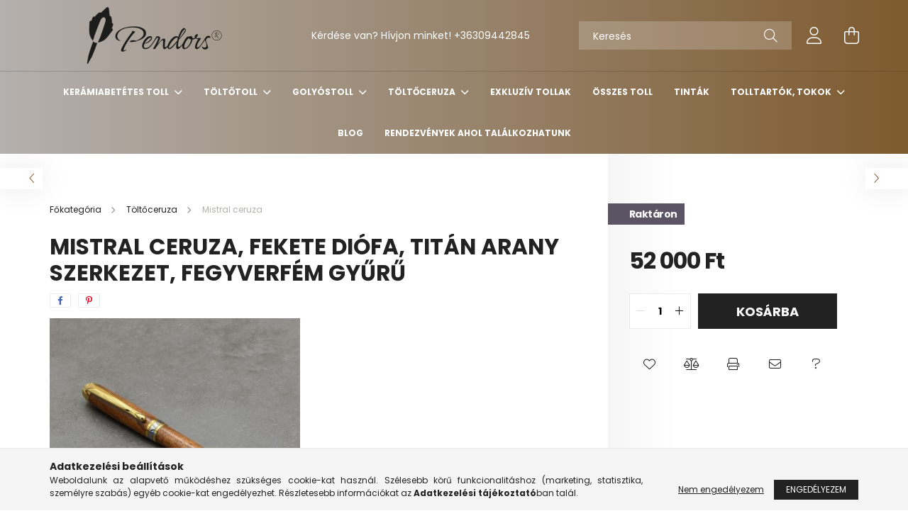

--- FILE ---
content_type: text/html; charset=UTF-8
request_url: https://pendorstoll.hu/Mistral-Ceruza-Fekete-diofa-Titan-arany-szerkezet
body_size: 18777
content:
<!DOCTYPE html>
<html lang="hu">
<head>
    <meta charset="utf-8">
<meta name="description" content="Mistral Ceruza, fekete diófa, titán arany szerkezet, fegyverfém gyűrű, Pethő Sándor Tollkészítő webshopja">
<meta name="robots" content="index, follow">
<meta http-equiv="X-UA-Compatible" content="IE=Edge">
<meta property="og:site_name" content="Pethő Sándor Tollkészítő webshopja" />
<meta property="og:title" content="Mistral Ceruza, fekete diófa, titán arany szerkezet, fegyver">
<meta property="og:description" content="Mistral Ceruza, fekete diófa, titán arany szerkezet, fegyverfém gyűrű, Pethő Sándor Tollkészítő webshopja">
<meta property="og:type" content="product">
<meta property="og:url" content="https://pendorstoll.hu/Mistral-Ceruza-Fekete-diofa-Titan-arany-szerkezet">
<meta property="og:image" content="https://pendorstoll.hu/img/31985/MC4003/MC4003.jpg">
<meta name="google-site-verification" content="7Z7iiE80bplYUOtKdzRCFSqJkvd3cY8onBnkz-tFoyw">
<meta name="theme-color" content="#714B0F">
<meta name="msapplication-TileColor" content="#714B0F">
<meta name="mobile-web-app-capable" content="yes">
<meta name="apple-mobile-web-app-capable" content="yes">
<meta name="MobileOptimized" content="320">
<meta name="HandheldFriendly" content="true">

<title>Mistral Ceruza, fekete diófa, titán arany szerkezet, fegyver</title>


<script>
var service_type="shop";
var shop_url_main="https://pendorstoll.hu";
var actual_lang="hu";
var money_len="0";
var money_thousend=" ";
var money_dec=",";
var shop_id=31985;
var unas_design_url="https:"+"/"+"/"+"pendorstoll.hu"+"/"+"!common_design"+"/"+"base"+"/"+"002100"+"/";
var unas_design_code='002100';
var unas_base_design_code='2100';
var unas_design_ver=4;
var unas_design_subver=4;
var unas_shop_url='https://pendorstoll.hu';
var responsive="yes";
var price_nullcut_disable=1;
var config_plus=new Array();
config_plus['product_tooltip']=1;
config_plus['cart_redirect']=1;
config_plus['money_type']='Ft';
config_plus['money_type_display']='Ft';
var lang_text=new Array();

var UNAS = UNAS || {};
UNAS.shop={"base_url":'https://pendorstoll.hu',"domain":'pendorstoll.hu',"username":'pendors.unas.hu',"id":31985,"lang":'hu',"currency_type":'Ft',"currency_code":'HUF',"currency_rate":'1',"currency_length":0,"base_currency_length":0,"canonical_url":'https://pendorstoll.hu/Mistral-Ceruza-Fekete-diofa-Titan-arany-szerkezet'};
UNAS.design={"code":'002100',"page":'product_details'};
UNAS.api_auth="33d4ee67ceb77434c22f6dfd5dcb4614";
UNAS.customer={"email":'',"id":0,"group_id":0,"without_registration":0};
UNAS.shop["category_id"]="113743";
UNAS.shop["sku"]="MC4003";
UNAS.shop["product_id"]="715398301";
UNAS.shop["only_private_customer_can_purchase"] = false;
 

UNAS.text = {
    "button_overlay_close": `Bezár`,
    "popup_window": `Felugró ablak`,
    "list": `lista`,
    "updating_in_progress": `frissítés folyamatban`,
    "updated": `frissítve`,
    "is_opened": `megnyitva`,
    "is_closed": `bezárva`,
    "deleted": `törölve`,
    "consent_granted": `hozzájárulás megadva`,
    "consent_rejected": `hozzájárulás elutasítva`,
    "field_is_incorrect": `mező hibás`,
    "error_title": `Hiba!`,
    "product_variants": `termék változatok`,
    "product_added_to_cart": `A termék a kosárba került`,
    "product_added_to_cart_with_qty_problem": `A termékből csak [qty_added_to_cart] [qty_unit] került kosárba`,
    "product_removed_from_cart": `A termék törölve a kosárból`,
    "reg_title_name": `Név`,
    "reg_title_company_name": `Cégnév`,
    "number_of_items_in_cart": `Kosárban lévő tételek száma`,
    "cart_is_empty": `A kosár üres`,
    "cart_updated": `A kosár frissült`
};


UNAS.text["delete_from_compare"]= `Törlés összehasonlításból`;
UNAS.text["comparison"]= `Összehasonlítás`;

UNAS.text["delete_from_favourites"]= `Törlés a kedvencek közül`;
UNAS.text["add_to_favourites"]= `Kedvencekhez`;






window.lazySizesConfig=window.lazySizesConfig || {};
window.lazySizesConfig.loadMode=1;
window.lazySizesConfig.loadHidden=false;

window.dataLayer = window.dataLayer || [];
function gtag(){dataLayer.push(arguments)};
gtag('js', new Date());
</script>

<script src="https://pendorstoll.hu/!common_packages/jquery/jquery-3.2.1.js?mod_time=1690980617"></script>
<script src="https://pendorstoll.hu/!common_packages/jquery/plugins/migrate/migrate.js?mod_time=1690980618"></script>
<script src="https://pendorstoll.hu/!common_packages/jquery/plugins/autocomplete/autocomplete.js?mod_time=1751445028"></script>
<script src="https://pendorstoll.hu/!common_packages/jquery/plugins/tools/overlay/overlay.js?mod_time=1759904162"></script>
<script src="https://pendorstoll.hu/!common_packages/jquery/plugins/tools/toolbox/toolbox.expose.js?mod_time=1725517055"></script>
<script src="https://pendorstoll.hu/!common_packages/jquery/plugins/lazysizes/lazysizes.min.js?mod_time=1690980618"></script>
<script src="https://pendorstoll.hu/!common_packages/jquery/plugins/lazysizes/plugins/bgset/ls.bgset.min.js?mod_time=1753261540"></script>
<script src="https://pendorstoll.hu/!common_packages/jquery/own/shop_common/exploded/common.js?mod_time=1764831094"></script>
<script src="https://pendorstoll.hu/!common_packages/jquery/own/shop_common/exploded/common_overlay.js?mod_time=1759904162"></script>
<script src="https://pendorstoll.hu/!common_packages/jquery/own/shop_common/exploded/common_shop_popup.js?mod_time=1759904162"></script>
<script src="https://pendorstoll.hu/!common_packages/jquery/own/shop_common/exploded/page_product_details.js?mod_time=1751445028"></script>
<script src="https://pendorstoll.hu/!common_packages/jquery/own/shop_common/exploded/function_favourites.js?mod_time=1725525526"></script>
<script src="https://pendorstoll.hu/!common_packages/jquery/own/shop_common/exploded/function_compare.js?mod_time=1751445028"></script>
<script src="https://pendorstoll.hu/!common_packages/jquery/own/shop_common/exploded/function_recommend.js?mod_time=1751445028"></script>
<script src="https://pendorstoll.hu/!common_packages/jquery/own/shop_common/exploded/function_product_print.js?mod_time=1725525526"></script>
<script src="https://pendorstoll.hu/!common_packages/jquery/plugins/hoverintent/hoverintent.js?mod_time=1690980618"></script>
<script src="https://pendorstoll.hu/!common_packages/jquery/own/shop_tooltip/shop_tooltip.js?mod_time=1759904162"></script>
<script src="https://pendorstoll.hu/!common_packages/jquery/plugins/responsive_menu/responsive_menu-unas.js?mod_time=1690980618"></script>
<script src="https://pendorstoll.hu/!common_design/base/002100/main.js?mod_time=1759904162"></script>
<script src="https://pendorstoll.hu/!common_packages/jquery/plugins/flickity/v3/flickity.pkgd.min.js?mod_time=1759904162"></script>
<script src="https://pendorstoll.hu/!common_packages/jquery/plugins/toastr/toastr.min.js?mod_time=1690980618"></script>
<script src="https://pendorstoll.hu/!common_packages/jquery/plugins/tippy/popper-2.4.4.min.js?mod_time=1690980618"></script>
<script src="https://pendorstoll.hu/!common_packages/jquery/plugins/tippy/tippy-bundle.umd.min.js?mod_time=1690980618"></script>
<script src="https://pendorstoll.hu/!common_packages/jquery/plugins/photoswipe/photoswipe.min.js?mod_time=1690980618"></script>
<script src="https://pendorstoll.hu/!common_packages/jquery/plugins/photoswipe/photoswipe-ui-default.min.js?mod_time=1690980618"></script>

<link href="https://pendorstoll.hu/temp/shop_31985_bcc64df66f85b61fde164dc783005aa6.css?mod_time=1768504886" rel="stylesheet" type="text/css">

<link href="https://pendorstoll.hu/Mistral-Ceruza-Fekete-diofa-Titan-arany-szerkezet" rel="canonical">
<link rel="apple-touch-icon" href="https://pendorstoll.hu/shop_ordered/31985/pic/72.png" sizes="72x72">
<link rel="apple-touch-icon" href="https://pendorstoll.hu/shop_ordered/31985/pic/114.png" sizes="114x114">
<link rel="apple-touch-icon" href="https://pendorstoll.hu/shop_ordered/31985/pic/152.png" sizes="152x152">
<link rel="apple-touch-icon" href="https://pendorstoll.hu/shop_ordered/31985/pic/167.png" sizes="167x167">
<link rel="apple-touch-icon" href="https://pendorstoll.hu/shop_ordered/31985/pic/180.png" sizes="180x180">
<link id="favicon-16x16" rel="icon" type="image/png" href="https://pendorstoll.hu/shop_ordered/31985/pic/16.png" sizes="16x16">
<link id="favicon-32x32" rel="icon" type="image/png" href="https://pendorstoll.hu/shop_ordered/31985/pic/32.png" sizes="32x32">
<link id="favicon-96x96" rel="icon" type="image/png" href="https://pendorstoll.hu/shop_ordered/31985/pic/96.png" sizes="96x96">
<link id="favicon-192x192" rel="icon" type="image/png" href="https://pendorstoll.hu/shop_ordered/31985/pic/192.png" sizes="192x192">
<link href="https://pendorstoll.hu/shop_ordered/31985/design_pic/favicon.ico" rel="shortcut icon">
<script>
        var google_consent=1;
    
        gtag('consent', 'default', {
           'ad_storage': 'denied',
           'ad_user_data': 'denied',
           'ad_personalization': 'denied',
           'analytics_storage': 'denied',
           'functionality_storage': 'denied',
           'personalization_storage': 'denied',
           'security_storage': 'granted'
        });

    
        gtag('consent', 'update', {
           'ad_storage': 'denied',
           'ad_user_data': 'denied',
           'ad_personalization': 'denied',
           'analytics_storage': 'denied',
           'functionality_storage': 'denied',
           'personalization_storage': 'denied',
           'security_storage': 'granted'
        });

        </script>
    <script async src="https://www.googletagmanager.com/gtag/js?id=G-LZT4BM1J9M"></script>    <script>
    gtag('config', 'G-LZT4BM1J9M');

        </script>
        <script>
    var google_analytics=1;

                gtag('event', 'view_item', {
              "currency": "HUF",
              "value": '52000',
              "items": [
                  {
                      "item_id": "MC4003",
                      "item_name": "Mistral Ceruza, fekete diófa, titán arany szerkezet, fegyverfém gyűrű",
                      "item_category": "Töltőceruza/Mistral ceruza",
                      "price": '52000'
                  }
              ],
              'non_interaction': true
            });
               </script>
       <script>
        var google_ads=1;

                gtag('event','remarketing', {
            'ecomm_pagetype': 'product',
            'ecomm_prodid': ["MC4003"],
            'ecomm_totalvalue': 52000        });
            </script>
    	<script>
	/* <![CDATA[ */
	$(document).ready(function() {
       $(document).bind("contextmenu",function(e) {
            return false;
       });
	});
	/* ]]> */
	</script>
		<script>
	/* <![CDATA[ */
	var omitformtags=["input", "textarea", "select"];
	omitformtags=omitformtags.join("|");
		
	function disableselect(e) {
		if (omitformtags.indexOf(e.target.tagName.toLowerCase())==-1) return false;
		if (omitformtags.indexOf(e.target.tagName.toLowerCase())==2) return false;
	}
		
	function reEnable() {
		return true;
	}
		
	if (typeof document.onselectstart!="undefined") {
		document.onselectstart=new Function ("return false");
	} else {
		document.onmousedown=disableselect;
		document.onmouseup=reEnable;
	}
	/* ]]> */
	</script>
	
    <script>
    var facebook_pixel=1;
    /* <![CDATA[ */
        !function(f,b,e,v,n,t,s){if(f.fbq)return;n=f.fbq=function(){n.callMethod?
            n.callMethod.apply(n,arguments):n.queue.push(arguments)};if(!f._fbq)f._fbq=n;
            n.push=n;n.loaded=!0;n.version='2.0';n.queue=[];t=b.createElement(e);t.async=!0;
            t.src=v;s=b.getElementsByTagName(e)[0];s.parentNode.insertBefore(t,s)}(window,
                document,'script','//connect.facebook.net/en_US/fbevents.js');

        fbq('init', '683979746963737');
                fbq('track', 'PageView', {}, {eventID:'PageView.aWnu-O3UEz--z-Fj6CbUVQAAeCc'});
        
        fbq('track', 'ViewContent', {
            content_name: 'Mistral Ceruza, fekete diófa, titán arany szerkezet, fegyverfém gyűrű',
            content_category: 'Töltőceruza > Mistral ceruza',
            content_ids: ['MC4003'],
            contents: [{'id': 'MC4003', 'quantity': '1'}],
            content_type: 'product',
            value: 52000,
            currency: 'HUF'
        }, {eventID:'ViewContent.aWnu-O3UEz--z-Fj6CbUVQAAeCc'});

        
        $(document).ready(function() {
            $(document).on("addToCart", function(event, product_array){
                facebook_event('AddToCart',{
					content_name: product_array.name,
					content_category: product_array.category,
					content_ids: [product_array.sku],
					contents: [{'id': product_array.sku, 'quantity': product_array.qty}],
					content_type: 'product',
					value: product_array.price,
					currency: 'HUF'
				}, {eventID:'AddToCart.' + product_array.event_id});
            });

            $(document).on("addToFavourites", function(event, product_array){
                facebook_event('AddToWishlist', {
                    content_ids: [product_array.sku],
                    content_type: 'product'
                }, {eventID:'AddToFavourites.' + product_array.event_id});
            });
        });

    /* ]]> */
    </script>


<script id="barat_hud_sr_script">var hst = document.createElement("script");hst.src = "//admin.fogyasztobarat.hu/h-api.js";hst.type = "text/javascript";hst.setAttribute("data-id", "JXDIVR48");hst.setAttribute("id", "fbarat");var hs = document.getElementById("barat_hud_sr_script");hs.parentNode.insertBefore(hst, hs);</script>



    <meta content="width=device-width, initial-scale=1.0" name="viewport" />
    <link rel="preconnect" href="https://fonts.gstatic.com">
    <link rel="preload" href="https://fonts.googleapis.com/css2?family=Poppins:wght@400;700&display=swap" as="style" />
    <link rel="stylesheet" href="https://fonts.googleapis.com/css2?family=Poppins:wght@400;700&display=swap" media="print" onload="this.media='all'">
    <noscript>
        <link rel="stylesheet" href="https://fonts.googleapis.com/css2?family=Poppins:wght@400;700&display=swap" />
    </noscript>
    
    
    
    
    

    
    
    
            
        
        
        
        
        
    
    
</head>




<body class='design_ver4 design_subver1 design_subver2 design_subver3 design_subver4' id="ud_shop_artdet">
<div id="image_to_cart" style="display:none; position:absolute; z-index:100000;"></div>
<div class="overlay_common overlay_warning" id="overlay_cart_add"></div>
<script>$(document).ready(function(){ overlay_init("cart_add",{"onBeforeLoad":false}); });</script>
<div id="overlay_login_outer"></div>	
	<script>
	$(document).ready(function(){
	    var login_redir_init="";

		$("#overlay_login_outer").overlay({
			onBeforeLoad: function() {
                var login_redir_temp=login_redir_init;
                if (login_redir_act!="") {
                    login_redir_temp=login_redir_act;
                    login_redir_act="";
                }

									$.ajax({
						type: "GET",
						async: true,
						url: "https://pendorstoll.hu/shop_ajax/ajax_popup_login.php",
						data: {
							shop_id:"31985",
							lang_master:"hu",
                            login_redir:login_redir_temp,
							explicit:"ok",
							get_ajax:"1"
						},
						success: function(data){
							$("#overlay_login_outer").html(data);
							if (unas_design_ver >= 5) $("#overlay_login_outer").modal('show');
							$('#overlay_login1 input[name=shop_pass_login]').keypress(function(e) {
								var code = e.keyCode ? e.keyCode : e.which;
								if(code.toString() == 13) {		
									document.form_login_overlay.submit();		
								}	
							});	
						}
					});
								},
			top: 50,
			mask: {
	color: "#000000",
	loadSpeed: 200,
	maskId: "exposeMaskOverlay",
	opacity: 0.7
},
			closeOnClick: (config_plus['overlay_close_on_click_forced'] === 1),
			onClose: function(event, overlayIndex) {
				$("#login_redir").val("");
			},
			load: false
		});
		
			});
	function overlay_login() {
		$(document).ready(function(){
			$("#overlay_login_outer").overlay().load();
		});
	}
	function overlay_login_remind() {
        if (unas_design_ver >= 5) {
            $("#overlay_remind").overlay().load();
        } else {
            $(document).ready(function () {
                $("#overlay_login_outer").overlay().close();
                setTimeout('$("#overlay_remind").overlay().load();', 250);
            });
        }
	}

    var login_redir_act="";
    function overlay_login_redir(redir) {
        login_redir_act=redir;
        $("#overlay_login_outer").overlay().load();
    }
	</script>  
	<div class="overlay_common overlay_info" id="overlay_remind"></div>
<script>$(document).ready(function(){ overlay_init("remind",[]); });</script>

	<script>
    	function overlay_login_error_remind() {
		$(document).ready(function(){
			load_login=0;
			$("#overlay_error").overlay().close();
			setTimeout('$("#overlay_remind").overlay().load();', 250);	
		});
	}
	</script>  
	<div class="overlay_common overlay_info" id="overlay_newsletter"></div>
<script>$(document).ready(function(){ overlay_init("newsletter",[]); });</script>

<script>
function overlay_newsletter() {
    $(document).ready(function(){
        $("#overlay_newsletter").overlay().load();
    });
}
</script>
<div class="overlay_common overlay_error" id="overlay_script"></div>
<script>$(document).ready(function(){ overlay_init("script",[]); });</script>
    <script>
    $(document).ready(function() {
        $.ajax({
            type: "GET",
            url: "https://pendorstoll.hu/shop_ajax/ajax_stat.php",
            data: {master_shop_id:"31985",get_ajax:"1"}
        });
    });
    </script>
    

<div id="container" class="no-slideshow  page_shop_artdet_MC4003 filter-not-exists">
            <header class="header position-relative">
            
            <div class="header-inner">
                <div class="header-container container">
                    <div class="row gutters-5 flex-nowrap justify-content-center align-items-center">
                            <div id="header_logo_img" class="js-element logo col-auto flex-shrink-1 order-2 order-xl-1" data-element-name="header_logo">
        <div class="header_logo-img-container">
            <div class="header_logo-img-wrapper">
                                                            <a href="https://pendorstoll.hu/">                        <picture>
                                                                                    <img                                  width="300" height="80"
                                                                  src="https://pendorstoll.hu/!common_design/custom/pendors.unas.hu/element/layout_hu_header_logo-300x80_1_default.png?time=1696437497"
                                 srcset="https://pendorstoll.hu/!common_design/custom/pendors.unas.hu/element/layout_hu_header_logo-300x80_1_default.png?time=1696437497 1x, https://pendorstoll.hu/!common_design/custom/pendors.unas.hu/element/layout_hu_header_logo-300x80_1_default_retina.png?time=1696437497 2x"
                                 alt="Pethő Sándor Tollkészítő webshopja"/>
                        </picture>
                        </a>                                                </div>
        </div>
    </div>


                        <div class="header__left col-auto col-xl order-1 order-xl-2">
                            <div class="d-flex align-items-center justify-content-center">
                                <button type="button" class="hamburger__btn js-hamburger-btn dropdown--btn d-xl-none" id="hamburger__btn" aria-label="hamburger button" data-btn-for=".hamburger__dropdown">
                                    <span class="hamburger__btn-icon icon--hamburger"></span>
                                </button>
                                    <div class="js-element header_text_section_2 d-none d-xl-block" data-element-name="header_text_section_2">
        <div class="element__content ">
                            <div class="element__html slide-1"><p>Kérdése van? Hívjon minket! <a href='tel:+36309442845'>+36309442845</a></p></div>
                    </div>
    </div>

                            </div>
                        </div>

                        <div class="header__right col col-xl-auto order-3 py-3 py-lg-5">
                            <div class="d-flex align-items-center justify-content-end">
                                
                                
                                <div class="search-open-btn d-block d-lg-none icon--search text-center" onclick="toggleSearch();"></div>
                                <div class="search__container">
                                    <div class="search-box position-relative ml-auto container px-0 browser-is-chrome" id="box_search_content">
    <form name="form_include_search" id="form_include_search" action="https://pendorstoll.hu/shop_search.php" method="get">
        <div class="box-search-group mb-0">
            <input data-stay-visible-breakpoint="992" name="search" id="box_search_input" value=""
                   aria-label="Keresés" pattern=".{3,100}" title="Hosszabb kereső kifejezést írjon be!" placeholder="Keresés"
                   type="text" maxlength="100" class="ac_input form-control js-search-input" autocomplete="off" required            >
            <div class="search-box__search-btn-outer input-group-append" title="Keresés">
                <button class="search-btn" aria-label="Keresés">
                    <span class="search-btn-icon icon--search"></span>
                </button>
            </div>
            <div class="search__loading">
                <div class="loading-spinner--small"></div>
            </div>
        </div>
        <div class="search-box__mask"></div>
    </form>
    <div class="ac_results"></div>
</div>
<script>
    $(document).ready(function(){
        $(document).on('smartSearchInputLoseFocus', function(){
            if ($('.js-search-smart-autocomplete').length>0) {
                setTimeout(function(){
                    let height = $(window).height() - ($('.js-search-smart-autocomplete').offset().top - $(window).scrollTop()) - 20;
                    $('.search-smart-autocomplete').css('max-height', height + 'px');
                }, 300);
            }
        });
    });
</script>



                                </div>
                                <div class="profil__container">
                                                <div class="profile">
            <button type="button" class="profile__btn js-profile-btn dropdown--btn" id="profile__btn" data-orders="https://pendorstoll.hu/shop_order_track.php" aria-label="profile button" data-btn-for=".profile__dropdown">
                <span class="profile__btn-icon icon--head"></span>
            </button>
        </div>
    
                                </div>
                                <div class="cart-box__container pr-3 pr-xl-0">
                                    <button class="cart-box__btn dropdown--btn" aria-label="cart button" type="button" data-btn-for=".cart-box__dropdown">
                                        <span class="cart-box__btn-icon icon--cart">
                                                <span id='box_cart_content' class='cart-box'>            </span>
                                        </span>
                                    </button>
                                </div>
                            </div>
                        </div>
                    </div>
                </div>
            </div>
                            <div class="header-menus d-none d-xl-block">
                    <div class="container text-center position-relative">
                        <ul class="main-menus d-none d-lg-flex justify-content-center text-left js-main-menus-content cat-menus level-0 plus-menus level-0" data-level="0">
                                <li class='cat-menu  has-child js-cat-menu-538583' data-id="538583">

        <span class="cat-menu__name font-weight-bold">
                            <a class='cat-menu__link font-weight-bold' href='#' >
                            Kerámiabetétes toll            </a>
        </span>

        			    <div class="cat-menu__sublist js-sublist level-1 ">
        <div class="sublist-inner js-sublist-inner ps__child--consume">
            <div class="cat-menu__sublist-inner d-flex">
                <div class="flex-grow-1">
                    <ul class="cat-menus level-1 row" data-level="cat-level-1">
                                                    <li class="col-2 mb-5 cat-menu js-cat-menu-998252" data-id="998252">
                                <span class="cat-menu__name text-uppercase font-weight-bold" >
                                    <a class="cat-menu__link" href="https://pendorstoll.hu/Cyklon-keramiabetetes-toll" >
                                    Cyklon kerámiabetétes toll
                                                                            </a>
                                </span>
                                                            </li>
                                                    <li class="col-2 mb-5 cat-menu js-cat-menu-555856" data-id="555856">
                                <span class="cat-menu__name text-uppercase font-weight-bold" >
                                    <a class="cat-menu__link" href="https://pendorstoll.hu/Mistral-keramiabetetes-toll" >
                                    Mistral kerámiabetétes toll
                                                                            </a>
                                </span>
                                                            </li>
                                                    <li class="col-2 mb-5 cat-menu js-cat-menu-346561" data-id="346561">
                                <span class="cat-menu__name text-uppercase font-weight-bold" >
                                    <a class="cat-menu__link" href="https://pendorstoll.hu/Leveche-keramiabetetes-toll" >
                                    Leveche kerámiabetétes toll
                                                                            </a>
                                </span>
                                                            </li>
                                                    <li class="col-2 mb-5 cat-menu js-cat-menu-450951" data-id="450951">
                                <span class="cat-menu__name text-uppercase font-weight-bold" >
                                    <a class="cat-menu__link" href="https://pendorstoll.hu/spl/450951/Oxford-keramiabetetes-toll" >
                                    Oxford kerámiabetétes toll
                                                                            </a>
                                </span>
                                                            </li>
                                            </ul>
                </div>
                            </div>
        </div>
    </div>


            </li>
    <li class='cat-menu  has-child js-cat-menu-821018' data-id="821018">

        <span class="cat-menu__name font-weight-bold">
                            <a class='cat-menu__link font-weight-bold' href='#' >
                            Töltőtoll            </a>
        </span>

        			    <div class="cat-menu__sublist js-sublist level-1 ">
        <div class="sublist-inner js-sublist-inner ps__child--consume">
            <div class="cat-menu__sublist-inner d-flex">
                <div class="flex-grow-1">
                    <ul class="cat-menus level-1 row" data-level="cat-level-1">
                                                    <li class="col-2 mb-5 cat-menu js-cat-menu-721821" data-id="721821">
                                <span class="cat-menu__name text-uppercase font-weight-bold" >
                                    <a class="cat-menu__link" href="https://pendorstoll.hu/spl/721821/Cyklon-toltotoll" >
                                    Cyklon töltőtoll
                                                                            </a>
                                </span>
                                                            </li>
                                                    <li class="col-2 mb-5 cat-menu js-cat-menu-626986" data-id="626986">
                                <span class="cat-menu__name text-uppercase font-weight-bold" >
                                    <a class="cat-menu__link" href="https://pendorstoll.hu/Leveche-toltotoll" >
                                    Leveche töltőtoll
                                                                            </a>
                                </span>
                                                            </li>
                                                    <li class="col-2 mb-5 cat-menu js-cat-menu-187254" data-id="187254">
                                <span class="cat-menu__name text-uppercase font-weight-bold" >
                                    <a class="cat-menu__link" href="https://pendorstoll.hu/Mistral-toltotoll" >
                                    Mistral töltőtoll
                                                                            </a>
                                </span>
                                                            </li>
                                                    <li class="col-2 mb-5 cat-menu js-cat-menu-685355" data-id="685355">
                                <span class="cat-menu__name text-uppercase font-weight-bold" >
                                    <a class="cat-menu__link" href="https://pendorstoll.hu/P52-toltotoll" >
                                    P52 töltőtoll
                                                                            </a>
                                </span>
                                                            </li>
                                            </ul>
                </div>
                            </div>
        </div>
    </div>


            </li>
    <li class='cat-menu  has-child js-cat-menu-745042' data-id="745042">

        <span class="cat-menu__name font-weight-bold">
                            <a class='cat-menu__link font-weight-bold' href='#' >
                            Golyóstoll            </a>
        </span>

        			    <div class="cat-menu__sublist js-sublist level-1 ">
        <div class="sublist-inner js-sublist-inner ps__child--consume">
            <div class="cat-menu__sublist-inner d-flex">
                <div class="flex-grow-1">
                    <ul class="cat-menus level-1 row" data-level="cat-level-1">
                                                    <li class="col-2 mb-5 cat-menu js-cat-menu-562071" data-id="562071">
                                <span class="cat-menu__name text-uppercase font-weight-bold" >
                                    <a class="cat-menu__link" href="https://pendorstoll.hu/Mistral-golyostoll" >
                                    Mistral golyóstoll
                                                                            </a>
                                </span>
                                                            </li>
                                                    <li class="col-2 mb-5 cat-menu js-cat-menu-579071" data-id="579071">
                                <span class="cat-menu__name text-uppercase font-weight-bold" >
                                    <a class="cat-menu__link" href="https://pendorstoll.hu/Sirocco-golyostoll" >
                                    Sirocco golyóstoll
                                                                            </a>
                                </span>
                                                            </li>
                                                    <li class="col-2 mb-5 cat-menu js-cat-menu-902476" data-id="902476">
                                <span class="cat-menu__name text-uppercase font-weight-bold" >
                                    <a class="cat-menu__link" href="https://pendorstoll.hu/Zephyr-golyostoll" >
                                    Zephyr golyóstoll
                                                                            </a>
                                </span>
                                                            </li>
                                                    <li class="col-2 mb-5 cat-menu js-cat-menu-748488" data-id="748488">
                                <span class="cat-menu__name text-uppercase font-weight-bold" >
                                    <a class="cat-menu__link" href="https://pendorstoll.hu/Gatsby-golyostoll" >
                                    Gatsby golyóstoll
                                                                            </a>
                                </span>
                                                            </li>
                                                    <li class="col-2 mb-5 cat-menu js-cat-menu-264440" data-id="264440">
                                <span class="cat-menu__name text-uppercase font-weight-bold" >
                                    <a class="cat-menu__link" href="https://pendorstoll.hu/Bigben" >
                                    Bigben golyóstoll
                                                                            </a>
                                </span>
                                                            </li>
                                            </ul>
                </div>
                            </div>
        </div>
    </div>


            </li>
    <li class='cat-menu  has-child js-cat-menu-916743' data-id="916743">

        <span class="cat-menu__name font-weight-bold">
                            <a class='cat-menu__link font-weight-bold' href='#' >
                            Töltőceruza            </a>
        </span>

        			    <div class="cat-menu__sublist js-sublist level-1 ">
        <div class="sublist-inner js-sublist-inner ps__child--consume">
            <div class="cat-menu__sublist-inner d-flex">
                <div class="flex-grow-1">
                    <ul class="cat-menus level-1 row" data-level="cat-level-1">
                                                    <li class="col-2 mb-5 cat-menu js-cat-menu-113743" data-id="113743">
                                <span class="cat-menu__name text-uppercase font-weight-bold" >
                                    <a class="cat-menu__link" href="https://pendorstoll.hu/Mistral-ceruza" >
                                    Mistral ceruza
                                                                            </a>
                                </span>
                                                            </li>
                                            </ul>
                </div>
                            </div>
        </div>
    </div>


            </li>
    <li class='cat-menu  js-cat-menu-486388' data-id="486388">

        <span class="cat-menu__name font-weight-bold">
                            <a class='cat-menu__link font-weight-bold' href='https://pendorstoll.hu/Kulonlegessegek' >
                            Exkluzív tollak            </a>
        </span>

            </li>
    <li class='cat-menu  js-cat-menu-718816' data-id="718816">

        <span class="cat-menu__name font-weight-bold">
                            <a class='cat-menu__link font-weight-bold' href='https://pendorstoll.hu/Osszes-toll' >
                            Összes toll            </a>
        </span>

            </li>
    <li class='cat-menu  js-cat-menu-598365' data-id="598365">

        <span class="cat-menu__name font-weight-bold">
                            <a class='cat-menu__link font-weight-bold' href='https://pendorstoll.hu/Tintak' >
                            Tinták            </a>
        </span>

            </li>
    <li class='cat-menu  has-child js-cat-menu-499990' data-id="499990">

        <span class="cat-menu__name font-weight-bold">
                            <a class='cat-menu__link font-weight-bold' href='#' >
                            Tolltartók, tokok            </a>
        </span>

        			    <div class="cat-menu__sublist js-sublist level-1 ">
        <div class="sublist-inner js-sublist-inner ps__child--consume">
            <div class="cat-menu__sublist-inner d-flex">
                <div class="flex-grow-1">
                    <ul class="cat-menus level-1 row" data-level="cat-level-1">
                                                    <li class="col-2 mb-5 cat-menu js-cat-menu-378508" data-id="378508">
                                <span class="cat-menu__name text-uppercase font-weight-bold" >
                                    <a class="cat-menu__link" href="https://pendorstoll.hu/Asztali-tolltartok" >
                                    Asztali tolltartók
                                                                            </a>
                                </span>
                                                            </li>
                                                    <li class="col-2 mb-5 cat-menu js-cat-menu-657346" data-id="657346">
                                <span class="cat-menu__name text-uppercase font-weight-bold" >
                                    <a class="cat-menu__link" href="https://pendorstoll.hu/Bortokok" >
                                    Bőrtokok
                                                                            </a>
                                </span>
                                                            </li>
                                                    <li class="col-2 mb-5 cat-menu js-cat-menu-285531" data-id="285531">
                                <span class="cat-menu__name text-uppercase font-weight-bold" >
                                    <a class="cat-menu__link" href="https://pendorstoll.hu/Cipzaras-tolltartok" >
                                    Cipzáras tolltartók
                                                                            </a>
                                </span>
                                                            </li>
                                            </ul>
                </div>
                            </div>
        </div>
    </div>


            </li>

<script>
    $(document).ready(function () {
                    $('.cat-menu.has-child > .cat-menu__name').click(function () {
                let thisCatMenu = $(this).parent();
                let thisMainMenusContent = $('.js-main-menus-content');
                let thisCatMenuList = thisCatMenu.closest('[data-level]');
                let thisCatLevel = thisCatMenuList.data('level');

                if (thisCatLevel === "0") {
                    /*remove is-opened class form the rest menus (cat+plus)*/
                    thisMainMenusContent.find('.is-opened').not(thisCatMenu).removeClass('is-opened');
                } else {
                    /*remove is-opened class form the siblings cat menus */
                    thisCatMenuList.find('.is-opened').not(thisCatMenu).removeClass('is-opened');
                }

                if (thisCatMenu.hasClass('is-opened')) {
                    thisCatMenu.removeClass('is-opened');
                    $('html').removeClass('cat-level-' +thisCatLevel +'-is-opened');
                } else {
                    thisCatMenu.addClass('is-opened');
                    $('html').addClass('cat-level-' +thisCatLevel +'-is-opened').removeClass('menu-level-0-is-opened');
                }
            });
            });
</script>

                            			<li class="plus-menu" data-id="930300">
			<span class="plus-menu__name font-weight-bold">
									<a class="plus-menu__link" href="https://pendorstoll.hu/blog" >
									Blog
				</a>
			</span>
					</li>
			<li class="plus-menu" data-id="626393">
			<span class="plus-menu__name font-weight-bold">
									<a class="plus-menu__link" href="https://pendorstoll.hu/rendezvenyek" >
									Rendezvények ahol találkozhatunk
				</a>
			</span>
					</li>
		<script>
		$(document).ready(function () {
							$('.plus-menu.has-child > .plus-menu__name').click(function () {
					var thisPlusMenu = $(this).parent();
					var thisMainMenusContent = $('.js-main-menus-content');
					var thisPlusMenuList = thisPlusMenu.closest('[data-level]');
					var thisMenuLevel = thisPlusMenuList.data('level');

					if (thisMenuLevel === "0") {
						/*remove is-opened class form the rest menus (cat+plus)*/
						thisMainMenusContent.find('.has-child.is-opened').not(thisPlusMenu).removeClass('is-opened');
					} else {
						/*remove is-opened class form the siblings plus menus */
						thisPlusMenuList.find('.has-child.is-opened').not(thisPlusMenu).removeClass('is-opened');
					}

					if (thisPlusMenu.hasClass('is-opened')) {
						thisPlusMenu.removeClass('is-opened');
						$('html').removeClass('menu-level-' + thisMenuLevel +'-is-opened');
					} else {
						thisPlusMenu.addClass('is-opened');
						$('html').addClass('menu-level-' + thisMenuLevel +'-is-opened').removeClass('cat-level-0-is-opened');
					}
				});
					});
	</script>


                        </ul>
                    </div>
                </div>
                    </header>
    
            <main class="main">
            <div class="main__content">
                                
                <div class="page_content_outer">
                    
<link rel="stylesheet" type="text/css" href="https://pendorstoll.hu/!common_packages/jquery/plugins/photoswipe/css/default-skin.min.css">
<link rel="stylesheet" type="text/css" href="https://pendorstoll.hu/!common_packages/jquery/plugins/photoswipe/css/photoswipe.min.css">


<script>
    var $clickElementToInitPs = '.js-init-ps';

    var initPhotoSwipeFromDOM = function() {
        var $pswp = $('.pswp')[0];
        var $psDatas = $('.photoSwipeDatas');

        $psDatas.each( function() {
            var $pics = $(this),
                getItems = function() {
                    var items = [];
                    $pics.find('a').each(function() {
                        var $this = $(this),
                            $href   = $this.attr('href'),
                            $size   = $this.data('size').split('x'),
                            $width  = $size[0],
                            $height = $size[1],
                            item = {
                                src : $href,
                                w   : $width,
                                h   : $height
                            };
                        items.push(item);
                    });
                    return items;
                };

            var items = getItems();

            $($clickElementToInitPs).on('click', function (event) {
                var $this = $(this);
                event.preventDefault();

                var $index = parseInt($this.attr('data-loop-index'));
                var options = {
                    index: $index,
                    history: false,
                    bgOpacity: 0.5,
                    shareEl: false,
                    showHideOpacity: true,
                    getThumbBoundsFn: function (index) {
                        /** azon képeről nagyítson a photoswipe, melyek láthatók
                        **/
                        var thumbnails = $($clickElementToInitPs).map(function() {
                            var $this = $(this);
                            if ($this.is(":visible")) {
                                return this;
                            }
                        }).get();
                        var thumbnail = thumbnails[index];
                        var pageYScroll = window.pageYOffset || document.documentElement.scrollTop;
                        var zoomedImgHeight = items[index].h;
                        var zoomedImgWidth = items[index].w;
                        var zoomedImgRatio = zoomedImgHeight / zoomedImgWidth;
                        var rect = thumbnail.getBoundingClientRect();
                        var zoomableImgHeight = rect.height;
                        var zoomableImgWidth = rect.width;
                        var zoomableImgRatio = (zoomableImgHeight / zoomableImgWidth);
                        var offsetY = 0;
                        var offsetX = 0;
                        var returnWidth = zoomableImgWidth;

                        if (zoomedImgRatio < 1) { /* a nagyított kép fekvő */
                            if (zoomedImgWidth < zoomableImgWidth) { /*A nagyított kép keskenyebb */
                                offsetX = (zoomableImgWidth - zoomedImgWidth) / 2;
                                offsetY = (Math.abs(zoomableImgHeight - zoomedImgHeight)) / 2;
                                returnWidth = zoomedImgWidth;
                            } else { /*A nagyított kép szélesebb */
                                offsetY = (zoomableImgHeight - (zoomableImgWidth * zoomedImgRatio)) / 2;
                            }

                        } else if (zoomedImgRatio > 1) { /* a nagyított kép álló */
                            if (zoomedImgHeight < zoomableImgHeight) { /*A nagyított kép alacsonyabb */
                                offsetX = (zoomableImgWidth - zoomedImgWidth) / 2;
                                offsetY = (zoomableImgHeight - zoomedImgHeight) / 2;
                                returnWidth = zoomedImgWidth;
                            } else { /*A nagyított kép magasabb */
                                offsetX = (zoomableImgWidth - (zoomableImgHeight / zoomedImgRatio)) / 2;
                                if (zoomedImgRatio > zoomableImgRatio) returnWidth = zoomableImgHeight / zoomedImgRatio;
                            }
                        } else { /*A nagyított kép négyzetes */
                            if (zoomedImgWidth < zoomableImgWidth) { /*A nagyított kép keskenyebb */
                                offsetX = (zoomableImgWidth - zoomedImgWidth) / 2;
                                offsetY = (Math.abs(zoomableImgHeight - zoomedImgHeight)) / 2;
                                returnWidth = zoomedImgWidth;
                            } else { /*A nagyított kép szélesebb */
                                offsetY = (zoomableImgHeight - zoomableImgWidth) / 2;
                            }
                        }

                        return {x: rect.left + offsetX, y: rect.top + pageYScroll + offsetY, w: returnWidth};
                    },
                    getDoubleTapZoom: function (isMouseClick, item) {
                        if (isMouseClick) {
                            return 1;
                        } else {
                            return item.initialZoomLevel < 0.7 ? 1 : 1.5;
                        }
                    }
                };

                var photoSwipe = new PhotoSwipe($pswp, PhotoSwipeUI_Default, items, options);
                photoSwipe.init();
            });
        });
    };
</script>


<div id='page_artdet_content' class='artdet artdet--type-1 position-relative'>

            <div class="fixed-cart bg-white js-fixed-cart" id="artdet__fixed-cart">
            <div class="container">
                <div class="row gutters-5 gutters-md-10 align-items-center py-3">
                    <div class="col-auto">
                        <img class="navbar__fixed-cart-img lazyload" width="50" height="50" src="https://pendorstoll.hu/main_pic/space.gif" data-src="https://pendorstoll.hu/img/31985/MC4003/50x50,r/MC4003.jpg?time=1724007266" data-srcset="https://pendorstoll.hu/img/31985/MC4003/100x100,r/MC4003.jpg?time=1724007266 2x" alt="Mistral Ceruza, fekete diófa, titán arany szerkezet, fegyverfém gyűrű" />
                    </div>
                    <div class="col">
                        <div class="d-flex flex-column flex-md-row align-items-md-center">
                            <div class="fixed-cart__name line-clamp--2-12 font-weight-bold">  Mistral Ceruza, fekete diófa, titán arany szerkezet, fegyverfém gyűrű
</div>
                                                            <div class="fixed-cart__price with-rrp ml-md-auto ">
                                                                            <div class="artdet__price-base product-price--base">
                                            <span class="fixed-cart__price-base-value"><span id='price_net_brutto_MC4003' class='price_net_brutto_MC4003'>52 000</span> Ft</span>                                        </div>
                                                                                                        </div>
                                                    </div>
                    </div>
                    <div class="col-auto">
                        <button class="navbar__fixed-cart-btn btn btn-primary" type="button" onclick="$('.artdet__cart-btn').trigger('click');"  >Kosárba</button>
                    </div>
                </div>
            </div>
        </div>
        <script>
            $(document).ready(function () {
                var $itemVisibilityCheck = $(".js-main-cart-btn");
                var $stickyElement = $(".js-fixed-cart");

                $(window).scroll(function () {
                    if ($(this).scrollTop() + 60 > $itemVisibilityCheck.offset().top) {
                        $stickyElement.addClass('is-visible');
                    } else {
                        $stickyElement.removeClass('is-visible');
                    }
                });
            });
        </script>
    
            <div class="artdet__pagination-wrap">
            <div class='artdet__pagination-btn artdet__pagination-prev desktop d-none d-md-flex' onclick="product_det_prevnext('https://pendorstoll.hu/Mistral-Ceruza-Fekete-diofa-Titan-arany-szerkezet','?cat=113743&sku=MC4003&action=prev_js')">
                <div class="icon--arrow-left"></div>
            </div>
            <div class='artdet__pagination-btn artdet__pagination-next desktop d-none d-md-flex' onclick="product_det_prevnext('https://pendorstoll.hu/Mistral-Ceruza-Fekete-diofa-Titan-arany-szerkezet','?cat=113743&sku=MC4003&action=next_js')">
                <div class="icon--arrow-right"></div>
            </div>
        </div>
    
    <script>
<!--
var lang_text_warning=`Figyelem!`
var lang_text_required_fields_missing=`Kérjük töltse ki a kötelező mezők mindegyikét!`
function formsubmit_artdet() {
   cart_add("MC4003","",null,1)
}
$(document).ready(function(){
	select_base_price("MC4003",1);
	
	
});
// -->
</script>


    <form name="form_temp_artdet">


        <div class="artdet__pic-data-wrap js-product">
            <div class="container">
                <div class="row">
                    <div class='artdet__img-data-left col-md-7 col-lg-8'>
                        <div class="prev-next-breadcrumb row align-items-center">
                                                            <div class='artdet__pagination-btn artdet__pagination-prev mobile d-md-none' onclick="product_det_prevnext('https://pendorstoll.hu/Mistral-Ceruza-Fekete-diofa-Titan-arany-szerkezet','?cat=113743&sku=MC4003&action=prev_js')">
                                    <div class="icon--arrow-left"></div>
                                </div>
                                                        <div class="col text-center text-md-left">        <nav class="breadcrumb__inner  font-s cat-level-2">
        <span class="breadcrumb__item breadcrumb__home is-clickable">
            <a href="https://pendorstoll.hu/sct/0/" class="breadcrumb-link breadcrumb-home-link" aria-label="Főkategória" title="Főkategória">
                <span class='breadcrumb__text'>Főkategória</span>
            </a>
        </span>
                    <span class="breadcrumb__item visible-on-product-list">
                                    <a href="https://pendorstoll.hu/Ceruza" class="breadcrumb-link">
                        <span class="breadcrumb__text">Töltőceruza</span>
                    </a>
                
                <script>
                    $("document").ready(function(){
                        $(".js-cat-menu-916743").addClass("is-selected");
                    });
                </script>
            </span>
                    <span class="breadcrumb__item">
                                    <a href="https://pendorstoll.hu/Mistral-ceruza" class="breadcrumb-link">
                        <span class="breadcrumb__text">Mistral ceruza</span>
                    </a>
                
                <script>
                    $("document").ready(function(){
                        $(".js-cat-menu-113743").addClass("is-selected");
                    });
                </script>
            </span>
            </nav>
</div>
                                                            <div class='artdet__pagination-btn artdet__pagination-next mobile d-md-none' onclick="product_det_prevnext('https://pendorstoll.hu/Mistral-Ceruza-Fekete-diofa-Titan-arany-szerkezet','?cat=113743&sku=MC4003&action=next_js')">
                                    <div class="icon--arrow-right"></div>
                                </div>
                                                    </div>
                        <div class="artdet__name-wrap mb-4">
                            <div class="d-flex flex-wrap align-items-center mb-3">
                                                                <h1 class='artdet__name line-clamp--3-12 mb-0 font-weight-bold text-uppercase'>  Mistral Ceruza, fekete diófa, titán arany szerkezet, fegyverfém gyűrű
</h1>
                            </div>

                                                                                        <div class="artdet__social font-s d-flex align-items-center">
                                                                                                                        <button class="artdet__social-icon artdet__social-icon--facebook" type="button" aria-label="facebook" data-tippy="facebook" onclick='window.open("https://www.facebook.com/sharer.php?u=https%3A%2F%2Fpendorstoll.hu%2FMistral-Ceruza-Fekete-diofa-Titan-arany-szerkezet")'></button>
                                                                                    <button class="artdet__social-icon artdet__social-icon--pinterest" type="button" aria-label="pinterest" data-tippy="pinterest" onclick='window.open("http://www.pinterest.com/pin/create/button/?url=https%3A%2F%2Fpendorstoll.hu%2FMistral-Ceruza-Fekete-diofa-Titan-arany-szerkezet&media=https%3A%2F%2Fpendorstoll.hu%2Fimg%2F31985%2FMC4003%2FMC4003.jpg&description=Mistral+Ceruza%2C+fekete+di%C3%B3fa%2C+tit%C3%A1n+arany+szerkezet%2C+fegyverf%C3%A9m+gy%C5%B1r%C5%B1")'></button>
                                                                                                                                                </div>
                                                    </div>
                        <div class="row">
                            <div class="artdet__img-outer col-xl-6">
                                		                                <div class='artdet__img-inner has-image'>
                                                                        
                                    <div class="artdet__alts js-alts carousel mb-5" data-flickity='{ "cellAlign": "left", "contain": true, "lazyLoad": true, "watchCSS": true }'>
                                        <div class="carousel-cell artdet__alt-img js-init-ps" data-loop-index="0">
                                            		                                            <img class="artdet__img-main" width="440" height="440"
                                                 src="https://pendorstoll.hu/img/31985/MC4003/440x440,r/MC4003.jpg?time=1724007266"
                                                 srcset="https://pendorstoll.hu/img/31985/MC4003/616x616,r/MC4003.jpg?time=1724007266 1.4x"                                                  alt="Mistral Ceruza, fekete diófa, titán arany szerkezet, fegyverfém gyűrű" title="Mistral Ceruza, fekete diófa, titán arany szerkezet, fegyverfém gyűrű" id="main_image" />
                                        </div>
                                                                                                                                    <div class="carousel-cell artdet__alt-img js-init-ps d-lg-none" data-loop-index="1">
                                                    <img class="artdet__img--alt carousel__lazy-image" width="440" height="440"
                                                         src="https://pendorstoll.hu/main_pic/space.gif"
                                                         data-flickity-lazyload-src="https://pendorstoll.hu/img/31985/MC4003_altpic_1/440x440,r/MC4003.jpg?time=1724007266"
                                                                                                                            data-flickity-lazyload-srcset="https://pendorstoll.hu/img/31985/MC4003_altpic_1/616x616,r/MC4003.jpg?time=1724007266 1.4x"
                                                                                                                     alt="Mistral Ceruza, fekete diófa, titán arany szerkezet, fegyverfém gyűrű" title="Mistral Ceruza, fekete diófa, titán arany szerkezet, fegyverfém gyűrű" />
                                                </div>
                                                                                            <div class="carousel-cell artdet__alt-img js-init-ps d-lg-none" data-loop-index="2">
                                                    <img class="artdet__img--alt carousel__lazy-image" width="440" height="440"
                                                         src="https://pendorstoll.hu/main_pic/space.gif"
                                                         data-flickity-lazyload-src="https://pendorstoll.hu/img/31985/MC4003_altpic_2/440x440,r/MC4003.jpg?time=1724007266"
                                                                                                                            data-flickity-lazyload-srcset="https://pendorstoll.hu/img/31985/MC4003_altpic_2/616x616,r/MC4003.jpg?time=1724007266 1.4x"
                                                                                                                     alt="Mistral Ceruza, fekete diófa, titán arany szerkezet, fegyverfém gyűrű" title="Mistral Ceruza, fekete diófa, titán arany szerkezet, fegyverfém gyűrű" />
                                                </div>
                                                                                                                        </div>

                                                                            <div class="artdet__img-thumbs d-none d-lg-block mb-5">
                                            <div class="row gutters-5">
                                                <div class="col-md-4 d-none">
                                                    <div class="artdet__img--thumb-wrap">
                                                        <img class="artdet__img--thumb-main lazyload" width="140" height="140"
                                                             src="https://pendorstoll.hu/main_pic/space.gif"
                                                             data-src="https://pendorstoll.hu/img/31985/MC4003/140x140,r/MC4003.jpg?time=1724007266"
                                                                                                                          data-srcset="https://pendorstoll.hu/img/31985/MC4003/280x280,r/MC4003.jpg?time=1724007266 2x"
                                                                                                                          alt="Mistral Ceruza, fekete diófa, titán arany szerkezet, fegyverfém gyűrű" title="Mistral Ceruza, fekete diófa, titán arany szerkezet, fegyverfém gyűrű" />
                                                    </div>
                                                </div>
                                                                                                <div class="col-md-4">
                                                    <div class="artdet__img--thumb-wrap js-init-ps" data-loop-index="1">
                                                        <img class="artdet__img--thumb lazyload" width="140" height="140"
                                                             src="https://pendorstoll.hu/main_pic/space.gif"
                                                             data-src="https://pendorstoll.hu/img/31985/MC4003_altpic_1/140x140,r/MC4003.jpg?time=1724007266"
                                                                                                                          data-srcset="https://pendorstoll.hu/img/31985/MC4003_altpic_1/280x280,r/MC4003.jpg?time=1724007266 2x"
                                                                                                                          alt="Mistral Ceruza, fekete diófa, titán arany szerkezet, fegyverfém gyűrű" title="Mistral Ceruza, fekete diófa, titán arany szerkezet, fegyverfém gyűrű" />
                                                    </div>
                                                </div>
                                                                                                <div class="col-md-4">
                                                    <div class="artdet__img--thumb-wrap js-init-ps" data-loop-index="2">
                                                        <img class="artdet__img--thumb lazyload" width="140" height="140"
                                                             src="https://pendorstoll.hu/main_pic/space.gif"
                                                             data-src="https://pendorstoll.hu/img/31985/MC4003_altpic_2/140x140,r/MC4003.jpg?time=1724007266"
                                                                                                                          data-srcset="https://pendorstoll.hu/img/31985/MC4003_altpic_2/280x280,r/MC4003.jpg?time=1724007266 2x"
                                                                                                                          alt="Mistral Ceruza, fekete diófa, titán arany szerkezet, fegyverfém gyűrű" title="Mistral Ceruza, fekete diófa, titán arany szerkezet, fegyverfém gyűrű" />
                                                    </div>
                                                </div>
                                                                                            </div>
                                        </div>
                                    
                                                                            <script>
                                            $(document).ready(function() {
                                                initPhotoSwipeFromDOM();
                                            });
                                        </script>

                                        <div class="photoSwipeDatas invisible">
                                            <a href="https://pendorstoll.hu/img/31985/MC4003/MC4003.jpg?time=1724007266" data-size="900x900"></a>
                                                                                                                                                                                                        <a href="https://pendorstoll.hu/img/31985/MC4003_altpic_1/MC4003.jpg?time=1724007266" data-size="900x900"></a>
                                                                                                                                                                                                                <a href="https://pendorstoll.hu/img/31985/MC4003_altpic_2/MC4003.jpg?time=1724007266" data-size="900x900"></a>
                                                                                                                                                                                        </div>
                                                                    </div>
                                		                            </div>
                            <div class='artdet__data-left col-xl-6'>
                                
                                
                                
                                                            </div>
                        </div>
                    </div>
                    <div class='artdet__data-right col-md-5 col-lg-4'>
                        <div class="artdet__data-right-inner pt-5">
                                                            <div class="artdet__badges mb-5">
                                                                            <div class="artdet__stock-wrap">
                                            <div class="artdet__stock position-relative badge badge--stock pl-0 pr-3 w-auto  on-stock">
                                                <div class="artdet__stock-text product-stock-text"
                                                    >
                                                    <div class="artdet__stock-title product-stock-title">
                                                                                                                                                                                    Raktáron
                                                            
                                                                                                                                                                        </div>
                                                </div>
                                            </div>
                                        </div>
                                    
                                                                    </div>
                            
                            
                            
                            
                            
                                                            <div class="artdet__price-datas mb-3">
                                    <div class="artdet__prices d-flex mb-3">
                                        
                                        <div class="artdet__price-base-and-sale with-rrp ">
                                                                                            <div class="artdet__price-base product-price--base">
                                                    <span class="fixed-cart__price-base-value"><span id='price_net_brutto_MC4003' class='price_net_brutto_MC4003'>52 000</span> Ft</span>                                                </div>
                                                                                                                                </div>
                                    </div>
                                    
                                    
                                    
                                    
                                                                    </div>
                            
                                                                                                <div id='artdet__cart' class='artdet__cart d-flex align-items-center justify-content-center my-5 js-main-cart-btn'>
                                        <div class="artdet__cart-btn-input-wrap bg-white d-flex justify-content-center align-items-center h-100 border mr-3 page_qty_input_outer">
                                            <button type='button' class='qtyminus_common qty_disable' aria-label="quantity minus"></button>
                                            <input name="db" id="db_MC4003" type="number" value="1" class="artdet__cart-input page_qty_input" data-min="1" data-max="999999" data-step="1" step="1" aria-label="quantity input">
                                            <button type='button' class='qtyplus_common' aria-label="quantity plus"></button>
                                        </div>
                                        <div class='artdet__cart-btn-wrap h-100 flex-grow-1 usn'>
                                            <button class="artdet__cart-btn btn btn-lg btn-primary btn-block js-main-product-cart-btn" type="button" onclick="cart_add('MC4003','',null,1);"   data-cartadd="cart_add('MC4003','',null,1);">Kosárba</button>
                                        </div>
                                    </div>
                                                            
                            
                            

                            
                            
                                                            <div id="artdet__functions" class="artdet__function d-flex mb-5">
                                                                            <div class='product__func-btn favourites-btn page_artdet_func_favourites_MC4003 page_artdet_func_favourites_outer_MC4003' onclick='add_to_favourites("","MC4003","page_artdet_func_favourites","page_artdet_func_favourites_outer","715398301");' id='page_artdet_func_favourites' role="button" aria-label="Kedvencekhez" data-tippy="Kedvencekhez">
                                            <div class="product__func-icon favourites__icon icon--favo"></div>
                                        </div>
                                                                                                                <div class='product__func-btn artdet-func-compare page_artdet_func_compare_MC4003' onclick='popup_compare_dialog("MC4003");' id='page_artdet_func_compare' role="button" aria-label="Összehasonlítás" data-tippy="Összehasonlítás">
                                            <div class="product__func-icon compare__icon icon--compare"></div>
                                        </div>
                                                                                                                <div class="product__func-btn artdet-func-print d-none d-lg-flex" onclick='javascript:popup_print_dialog(2,1,"MC4003");' id='page_artdet_func_print' role="button" aria-label="Nyomtat" data-tippy="Nyomtat">
                                            <div class="product__func-icon icon--print"></div>
                                        </div>
                                                                                                                <div class="product__func-btn artdet-func-recommend" onclick='recommend_dialog("MC4003");' id='page_artdet_func_recommend' role="button" aria-label="Ajánlom" data-tippy="Ajánlom">
                                            <div class="product__func-icon icon--mail"></div>
                                        </div>
                                                                                                                <div class="product__func-btn artdet-func-question" onclick='popup_question_dialog("MC4003");' id='page_artdet_func_question' role="button" aria-label="Kérdés a termékről" data-tippy="Kérdés a termékről">
                                            <div class="product__func-icon icon--question"></div>
                                        </div>
                                                                    </div>
                                                    </div>
                    </div>
                </div>
            </div>
        </div>

        <div class="artdet__full-width-section container">
            <div class="row">
                <div class="col-12 col-xl-8">
                    
                    
                    
                                        <div id="artdet__datas" class="data main-block">
                        <div class="data__title main-title-left">Adatok</div>
                        <div class="data__items font-xs font-sm-m row gutters-15 gutters-xl-20">
                                                        
                            
                            
                                                        <div class="data__item col-md-6 data__item-sku">
                                <div class="row no-gutters h-100 align-items-center py-3">
                                    <div class="data__item-title col-5">Cikkszám</div>
                                    <div class="data__item-value col-7 text-right">MC4003</div>
                                </div>
                            </div>
                            
                            
                            
                            
                            
                                                    </div>
                    </div>
                    
                    
                    
                    
                    
                                            <section id="artdet__similar-products" class="similar-products js-similar-products d-none">
                            <div class="similar-products__inner main-block">
                                <div class="similar-products__title main-title-left">Hasonló termékek</div>
                            </div>
                            <script>
                                $(document).ready(function(){
                                    let elSimiProd =  $(".js-similar-products");

                                    $.ajax({
                                        type: 'GET',
                                        url: 'https://pendorstoll.hu/shop_ajax/ajax_related_products.php?get_ajax=1&cikk=MC4003&type=similar&change_lang=hu&artdet_version=1',
                                        beforeSend:function(){
                                            elSimiProd.addClass('ajax-loading');
                                        },
                                        success:function(data){
                                            if (data !== '' && data !== 'no') {
                                                elSimiProd.removeClass('d-none ajax-loading').addClass('ajax-loaded');
                                                elSimiProd.find('.similar-products__title').after(data);
                                            }
                                        }
                                    });
                                });
                            </script>
                        </section>
                    
                    
                </div>
                <div class="col-xl-4 d-none d-xl-block">
                    <div class="full-width-right w-100 h-100"></div>
                </div>
            </div>
        </div>

    </form>


    
        <div class="pswp" tabindex="-1" role="dialog" aria-hidden="true">
        <div class="pswp__bg"></div>
        <div class="pswp__scroll-wrap">
            <div class="pswp__container">
                <div class="pswp__item"></div>
                <div class="pswp__item"></div>
                <div class="pswp__item"></div>
            </div>
            <div class="pswp__ui pswp__ui--hidden">
                <div class="pswp__top-bar">
                    <div class="pswp__counter"></div>
                    <button class="pswp__button pswp__button--close"></button>
                    <button class="pswp__button pswp__button--fs"></button>
                    <button class="pswp__button pswp__button--zoom"></button>
                    <div class="pswp__preloader">
                        <div class="pswp__preloader__icn">
                            <div class="pswp__preloader__cut">
                                <div class="pswp__preloader__donut"></div>
                            </div>
                        </div>
                    </div>
                </div>
                <div class="pswp__share-modal pswp__share-modal--hidden pswp__single-tap">
                    <div class="pswp__share-tooltip"></div>
                </div>
                <button class="pswp__button pswp__button--arrow--left"></button>
                <button class="pswp__button pswp__button--arrow--right"></button>
                <div class="pswp__caption">
                    <div class="pswp__caption__center"></div>
                </div>
            </div>
        </div>
    </div>
    </div>
                </div>
            </div>
        </main>
    
            <footer>
            <div class="footer">
                <div class="footer-container container-max-xxl">
                    <div class="footer__navigation">
                        <div class="d-flex flex-wrap">
                            <div class="footer__left mb-5 mb-xl-0">
                                <nav class="footer__nav footer__nav-1 mb-5 mb-lg-3">
                                        <div class="js-element footer_v2_menu_1 mb-5" data-element-name="footer_v2_menu_1">
                    <div class="footer__header h5">
                Nandina-Trans Kft
            </div>
                                        <p><a href="https://maps.google.com/?q=1118+Budapest%2C+Rah%C3%B3+u.2-8%2FF" target="_blank">1118 Budapest, Rahó u.2-8/F</a></p>
                                <p><a href="tel:+36309442845" target="_blank">+36309442845</a></p>
                                <p><a href="mailto:info@pendorstoll.hu" target="_blank">info@pendorstoll.hu</a></p>
            </div>


                                    <div class="footer_social footer_v2_social">
                                        <ul class="footer__list d-flex list--horizontal justify-content-end">
                                                        <li class="js-element footer_v2_social-list-item" data-element-name="footer_v2_social"><p><a href="https://www.facebook.com/pendorstollak" target="_blank" rel="noopener">facebook</a></p></li>
            <li class="js-element footer_v2_social-list-item" data-element-name="footer_v2_social"><p><a href="https://www.instagram.com/pendors_egyedi_tollak" target="_blank" rel="noopener">instagram</a></p></li>
    

                                            <li><button type="button" class="cookie-alert__btn-open btn btn-text icon--cookie" id="cookie_alert_close" onclick="cookie_alert_action(0,-1)" title="Adatkezelési beállítások"></button></li>
                                        </ul>
                                    </div>
                                </nav>
                            </div>
                            <div class="footer__right d-flex flex-wrap">
                                <nav class="footer__nav footer__nav-2 mb-5 mb-lg-3">    <div class="js-element footer_v2_menu_2 " data-element-name="footer_v2_menu_2">
                    <div class="footer__header h5">
                Vásárlói fiók
            </div>
                                        
<ul>
<li><a href="javascript:overlay_login();">Belépés</a></li>
<li><a href="https://pendorstoll.hu/shop_reg.php">Regisztráció</a></li>
<li><a href="https://pendorstoll.hu/shop_order_track.php">Profilom</a></li>
<li><a href="https://pendorstoll.hu/shop_cart.php">Kosár</a></li>
<li><a href="https://pendorstoll.hu/shop_order_track.php?tab=favourites">Kedvenceim</a></li>
</ul>
            </div>

</nav>
                                <nav class="footer__nav footer__nav-3 mb-5 mb-lg-3">    <div class="js-element footer_v2_menu_3 " data-element-name="footer_v2_menu_3">
                    <div class="footer__header h5">
                Információk
            </div>
                                        
<ul>
<li><a href="https://pendorstoll.hu/shop_help.php?tab=terms">Általános szerződési feltételek</a></li>
<li><a href="https://pendorstoll.hu/shop_help.php?tab=privacy_policy">Adatkezelési tájékoztató</a></li>
<li><a href="https://pendorstoll.hu/shop_contact.php?tab=payment">Fizetés</a></li>
<li><a href="https://pendorstoll.hu/shop_contact.php?tab=shipping">Szállítás</a></li>
<li><a href="https://pendorstoll.hu/shop_contact.php">Elérhetőségek</a></li>
</ul>
            </div>

</nav>
                            </div>
                        </div>
                    </div>
                </div>
                
            </div>

            <div class="partners">
                <div class="partners__container container d-flex flex-wrap align-items-center justify-content-center">
                    
                    
                    
                </div>
            </div>
        </footer>
    
                <div class="hamburger__dropdown dropdown--content" data-content-for=".profile__btn" data-content-direction="left">
            <div class="hamburger__btn-close btn-close" data-close-btn-for=".hamburger__btn, .hamburger__dropdown"></div>
            <div class="hamburger__dropdown-inner d-flex flex-column h-100">
                <div id="responsive_cat_menu"><div id="responsive_cat_menu_content"><script>var responsive_menu='$(\'#responsive_cat_menu ul\').responsive_menu({ajax_type: "GET",ajax_param_str: "cat_key|aktcat",ajax_url: "https://pendorstoll.hu/shop_ajax/ajax_box_cat.php",ajax_data: "master_shop_id=31985&lang_master=hu&get_ajax=1&type=responsive_call&box_var_name=shop_cat&box_var_responsive=yes&box_var_scroll_top=no&box_var_section=content&box_var_highlight=yes&box_var_type=normal&box_var_multilevel_id=responsive_cat_menu",menu_id: "responsive_cat_menu",scroll_top: "no"});'; </script><div class="responsive_menu"><div class="responsive_menu_nav"><div class="responsive_menu_navtop"><div class="responsive_menu_back "></div><div class="responsive_menu_title ">&nbsp;</div><div class="responsive_menu_close "></div></div><div class="responsive_menu_navbottom"></div></div><div class="responsive_menu_content"><ul style="display:none;"><li><div class="next_level_arrow"></div><span class="ajax_param">538583|113743</span><a href="https://pendorstoll.hu/Keramiabetetes-toll" class="text_small has_child resp_clickable" onclick="return false;">Kerámiabetétes toll</a></li><li><div class="next_level_arrow"></div><span class="ajax_param">821018|113743</span><a href="https://pendorstoll.hu/Toltotoll" class="text_small has_child resp_clickable" onclick="return false;">Töltőtoll</a></li><li><div class="next_level_arrow"></div><span class="ajax_param">745042|113743</span><a href="https://pendorstoll.hu/Golyostoll" class="text_small has_child resp_clickable" onclick="return false;">Golyóstoll</a></li><li class="active_menu"><div class="next_level_arrow"></div><span class="ajax_param">916743|113743</span><a href="https://pendorstoll.hu/Ceruza" class="text_small has_child resp_clickable" onclick="return false;">Töltőceruza</a></li><li><span class="ajax_param">486388|113743</span><a href="https://pendorstoll.hu/Kulonlegessegek" class="text_small resp_clickable" onclick="return false;">Exkluzív tollak</a></li><li><span class="ajax_param">718816|113743</span><a href="https://pendorstoll.hu/Osszes-toll" class="text_small resp_clickable" onclick="return false;">Összes toll</a></li><li><span class="ajax_param">598365|113743</span><a href="https://pendorstoll.hu/Tintak" class="text_small resp_clickable" onclick="return false;">Tinták</a></li><li><div class="next_level_arrow"></div><span class="ajax_param">499990|113743</span><a href="https://pendorstoll.hu/Tolltartok" class="text_small has_child resp_clickable" onclick="return false;">Tolltartók, tokok</a></li><li class="responsive_menu_item_page"><span class="ajax_param">9999999930300|0</span><a href="https://pendorstoll.hu/blog" class="text_small responsive_menu_page resp_clickable" onclick="return false;" target="_top">Blog</a></li><li class="responsive_menu_item_page"><span class="ajax_param">9999999626393|0</span><a href="https://pendorstoll.hu/rendezvenyek" class="text_small responsive_menu_page resp_clickable" onclick="return false;" target="_top">Rendezvények ahol találkozhatunk</a></li></ul></div></div></div></div>
                <div class="d-flex">
                    
                    
                </div>
            </div>
        </div>

                    <div class="cart-box__dropdown dropdown--content js-cart-box-dropdown" data-content-direction="right" data-content-for=".cart-box__btn">
                <div class="cart-box__btn-close btn-close d-none"  data-close-btn-for=".cart-box__btn, .cart-box__dropdown"></div>
                <div id="box_cart_content2" class="h-100">
                    <div class="loading-spinner-wrapper text-center">
                        <div class="loading-spinner--small" style="width:30px;height:30px;margin-bottom:10px;"></div>
                    </div>
                    <script>
                        $(document).ready(function(){
                            $('.cart-box__btn').click(function(){
                                let $this_btn = $(this);
                                const $box_cart_2 = $("#box_cart_content2");
                                const $box_cart_close_btn = $box_cart_2.closest('.js-cart-box-dropdown').find('.cart-box__btn-close');

                                if (!$this_btn.hasClass('ajax-loading') && !$this_btn.hasClass('is-loaded')) {
                                    $.ajax({
                                        type: "GET",
                                        async: true,
                                        url: "https://pendorstoll.hu/shop_ajax/ajax_box_cart.php?get_ajax=1&lang_master=hu&cart_num=2",
                                        beforeSend:function(){
                                            $this_btn.addClass('ajax-loading');
                                            $box_cart_2.addClass('ajax-loading');
                                        },
                                        success: function (data) {
                                            $box_cart_2.html(data).removeClass('ajax-loading').addClass("is-loaded");
                                            $box_cart_close_btn.removeClass('d-none');
                                            $this_btn.removeClass('ajax-loading').addClass("is-loaded");
                                        }
                                    });
                                }
                            });
                        });
                    </script>
                    
                </div>
                <div class="loading-spinner"></div>
            </div>
        
                    <div class="profile__dropdown dropdown--content d-xl-block" data-content-direction="right" data-content-for=".profile__btn">
            <div class="profile__btn-close btn-close" data-close-btn-for=".profile__btn, .profile__dropdown"></div>
                            <div class="profile__header mb-4 h4">Belépés</div>
                <div class='login-box__loggedout-container'>
                    <form name="form_login" action="https://pendorstoll.hu/shop_logincheck.php" method="post"><input name="file_back" type="hidden" value="/Mistral-Ceruza-Fekete-diofa-Titan-arany-szerkezet"><input type="hidden" name="login_redir" value="" id="login_redir">
                    <div class="login-box__form-inner">
                        <div class="form-group login-box__input-field form-label-group">
                            <input name="shop_user_login" id="shop_user_login" aria-label="Email"
                                   placeholder="Email" maxlength="100" class="form-control" maxlength="100" type="email" autocomplete="email"                                   spellcheck="false" autocomplete="off" autocapitalize="off" required
                            >
                            <label for="shop_user_login">Email</label>
                        </div>
                        <div class="form-group login-box__input-field form-label-group">
                            <input name="shop_pass_login" id="shop_pass_login" aria-label="Jelszó" placeholder="Jelszó"
                                   class="form-control" spellcheck="false" autocomplete="off" autocapitalize="off" type="password" maxlength="100"
                            >
                            <label for="shop_pass_login">Jelszó</label>
                        </div>
                        <button type="submit" class="btn btn-primary btn-block">Belép</button>
                    </div>
                    <div class="btn-wrap mt-2">
                        <button type="button" class="login-box__remind-btn btn btn-link px-0 py-2 text-primary" onclick="overlay_login_remind();$('.profile__dropdown').removeClass('is-active');">Elfelejtettem a jelszavamat</button>
                    </div>
                    </form>

                    <div class="line-separator"></div>

                    <div class="login-box__other-buttons">
                        <div class="btn-wrap">
                            <a class="login-box__reg-btn btn btn-outline-primary btn-block" href="https://pendorstoll.hu/shop_reg.php?no_reg=0">Regisztráció</a>
                        </div>
                                                    <div class="login-box__social-group form-group mt-3">
                                <div class="row gutters-5">
                                                                                                                <div class="col">
                                            <div class="google-login-wrap" tabindex="0">
    <div class="google-login-btn btn w-100"><span class="o">o</span><span class="o">o</span><span class="g">g</span><span class="l">l</span><span class="e">e</span></div>
    <iframe class="google-iframe btn btn-link w-100" scrolling="no" src="https://cluster4.unas.hu/shop_google_login.php?url=https%3A%2F%2Fpendorstoll.hu&text=Bel%C3%A9p%C3%A9s+Google+fi%C3%B3kkal&type=&align=center&design=%2Fbase%2F002100%2F" title="Google"></iframe>
</div>                                        </div>
                                                                    </div>
                            </div>
                                            </div>
                </div>
                    </div>
    
    </div>

<button class="back_to_top btn btn-secondary btn-square--lg icon--chevron-up" type="button" aria-label="jump to top button"></button>

<script>
/* <![CDATA[ */
function add_to_favourites(value,cikk,id,id_outer,master_key) {
    var temp_cikk_id=cikk.replace(/-/g,'__unas__');
    if($("#"+id).hasClass("remove_favourites")){
	    $.ajax({
	    	type: "POST",
	    	url: "https://pendorstoll.hu/shop_ajax/ajax_favourites.php",
	    	data: "get_ajax=1&action=remove&cikk="+cikk+"&shop_id=31985",
	    	success: function(result){
	    		if(result=="OK") {
                var product_array = {};
                product_array["sku"] = cikk;
                product_array["sku_id"] = temp_cikk_id;
                product_array["master_key"] = master_key;
                $(document).trigger("removeFromFavourites", product_array);                if (google_analytics==1) gtag("event", "remove_from_wishlist", { 'sku':cikk });	    		    if ($(".page_artdet_func_favourites_"+temp_cikk_id).attr("alt")!="") $(".page_artdet_func_favourites_"+temp_cikk_id).attr("alt","Kedvencekhez");
	    		    if ($(".page_artdet_func_favourites_"+temp_cikk_id).attr("title")!="") $(".page_artdet_func_favourites_"+temp_cikk_id).attr("title","Kedvencekhez");
	    		    $(".page_artdet_func_favourites_text_"+temp_cikk_id).html("Kedvencekhez");
	    		    $(".page_artdet_func_favourites_"+temp_cikk_id).removeClass("remove_favourites");
	    		    $(".page_artdet_func_favourites_outer_"+temp_cikk_id).removeClass("added");
	    		}
	    	}
    	});
    } else {
	    $.ajax({
	    	type: "POST",
	    	url: "https://pendorstoll.hu/shop_ajax/ajax_favourites.php",
	    	data: "get_ajax=1&action=add&cikk="+cikk+"&shop_id=31985",
	    	dataType: "JSON",
	    	success: function(result){
                var product_array = {};
                product_array["sku"] = cikk;
                product_array["sku_id"] = temp_cikk_id;
                product_array["master_key"] = master_key;
                product_array["event_id"] = result.event_id;
                $(document).trigger("addToFavourites", product_array);	    		if(result.success) {
	    		    if ($(".page_artdet_func_favourites_"+temp_cikk_id).attr("alt")!="") $(".page_artdet_func_favourites_"+temp_cikk_id).attr("alt","Törlés a kedvencek közül");
	    		    if ($(".page_artdet_func_favourites_"+temp_cikk_id).attr("title")!="") $(".page_artdet_func_favourites_"+temp_cikk_id).attr("title","Törlés a kedvencek közül");
	    		    $(".page_artdet_func_favourites_text_"+temp_cikk_id).html("Törlés a kedvencek közül");
	    		    $(".page_artdet_func_favourites_"+temp_cikk_id).addClass("remove_favourites");
	    		    $(".page_artdet_func_favourites_outer_"+temp_cikk_id).addClass("added");
	    		}
	    	}
    	});
     }
  }
var get_ajax=1;

    function calc_search_input_position(search_inputs) {
        let search_input = $(search_inputs).filter(':visible').first();
        if (search_input.length) {
            const offset = search_input.offset();
            const width = search_input.outerWidth(true);
            const height = search_input.outerHeight(true);
            const left = offset.left;
            const top = offset.top - $(window).scrollTop();

            document.documentElement.style.setProperty("--search-input-left-distance", `${left}px`);
            document.documentElement.style.setProperty("--search-input-right-distance", `${left + width}px`);
            document.documentElement.style.setProperty("--search-input-bottom-distance", `${top + height}px`);
            document.documentElement.style.setProperty("--search-input-height", `${height}px`);
        }
    }

    var autocomplete_width;
    var small_search_box;
    var result_class;

    function change_box_search(plus_id) {
        result_class = 'ac_results'+plus_id;
        $("."+result_class).css("display","none");
        autocomplete_width = $("#box_search_content" + plus_id + " #box_search_input" + plus_id).outerWidth(true);
        small_search_box = '';

                if (autocomplete_width < 160) autocomplete_width = 160;
        if (autocomplete_width < 280) {
            small_search_box = ' small_search_box';
            $("."+result_class).addClass("small_search_box");
        } else {
            $("."+result_class).removeClass("small_search_box");
        }
        
        const search_input = $("#box_search_input"+plus_id);
                search_input.autocomplete().setOptions({ width: autocomplete_width, resultsClass: result_class, resultsClassPlus: small_search_box });
    }

    function init_box_search(plus_id) {
        const search_input = $("#box_search_input"+plus_id);

        
        
        change_box_search(plus_id);
        $(window).resize(function(){
            change_box_search(plus_id);
        });

        search_input.autocomplete("https://pendorstoll.hu/shop_ajax/ajax_box_search.php", {
            width: autocomplete_width,
            resultsClass: result_class,
            resultsClassPlus: small_search_box,
            minChars: 3,
            max: 10,
            extraParams: {
                'shop_id':'31985',
                'lang_master':'hu',
                'get_ajax':'1',
                'search': function() {
                    return search_input.val();
                }
            },
            onSelect: function() {
                var temp_search = search_input.val();

                if (temp_search.indexOf("unas_category_link") >= 0){
                    search_input.val("");
                    temp_search = temp_search.replace('unas_category_link¤','');
                    window.location.href = temp_search;
                } else {
                                        $("#form_include_search"+plus_id).submit();
                }
            },
            selectFirst: false,
                });
    }
    $(document).ready(function() {init_box_search("");});    function popup_compare_dialog(cikk) {
                if (cikk!="" && ($("#page_artlist_"+cikk.replace(/-/g,'__unas__')+" .page_art_func_compare").hasClass("page_art_func_compare_checked") || $(".page_artlist_sku_"+cikk.replace(/-/g,'__unas__')+" .page_art_func_compare").hasClass("page_art_func_compare_checked") || $(".page_artdet_func_compare_"+cikk.replace(/-/g,'__unas__')).hasClass("page_artdet_func_compare_checked"))) {
            compare_box_refresh(cikk,"delete");
        } else {
            if (cikk!="") compare_checkbox(cikk,"add")
                                    $.shop_popup("open",{
                ajax_url:"https://pendorstoll.hu/shop_compare.php",
                ajax_data:"cikk="+cikk+"&change_lang=hu&get_ajax=1",
                width: "content",
                height: "content",
                offsetHeight: 32,
                modal:0.6,
                contentId:"page_compare_table",
                popupId:"compare",
                class:"shop_popup_compare shop_popup_artdet",
                overflow: "auto"
            });

            if (google_analytics==1) gtag("event", "show_compare", { });

                    }
            }
    
$(document).ready(function(){
    setTimeout(function() {

        
    }, 300);

});

/* ]]> */
</script>


<script type="application/ld+json">{"@context":"https:\/\/schema.org\/","@type":"Product","url":"https:\/\/pendorstoll.hu\/Mistral-Ceruza-Fekete-diofa-Titan-arany-szerkezet","offers":{"@type":"Offer","category":"T\u00f6lt\u0151ceruza > Mistral ceruza","url":"https:\/\/pendorstoll.hu\/Mistral-Ceruza-Fekete-diofa-Titan-arany-szerkezet","availability":"https:\/\/schema.org\/InStock","itemCondition":"https:\/\/schema.org\/NewCondition","priceCurrency":"HUF","price":"52000","priceValidUntil":"2027-01-16"},"image":["https:\/\/pendorstoll.hu\/img\/31985\/MC4003\/MC4003.jpg?time=1724007266","https:\/\/pendorstoll.hu\/img\/31985\/MC4003_altpic_1\/MC4003.jpg?time=1724007266","https:\/\/pendorstoll.hu\/img\/31985\/MC4003_altpic_2\/MC4003.jpg?time=1724007266"],"sku":"MC4003","productId":"MC4003","brand":{"@type":"Brand","name":"Pendors"},"manufacturer":{"@type":"Organization","name":"Pendors"},"gtin13":"578020137963","name":"Mistral Ceruza, fekete di\u00f3fa, tit\u00e1n arany szerkezet, fegyverf\u00e9m gy\u0171r\u0171"}</script>

<script type="application/ld+json">{"@context":"https:\/\/schema.org\/","@type":"BreadcrumbList","itemListElement":[{"@type":"ListItem","position":1,"name":"T\u00f6lt\u0151ceruza","item":"https:\/\/pendorstoll.hu\/Ceruza"},{"@type":"ListItem","position":2,"name":"Mistral ceruza","item":"https:\/\/pendorstoll.hu\/Mistral-ceruza"}]}</script>

<script type="application/ld+json">{"@context":"https:\/\/schema.org\/","@type":"WebSite","url":"https:\/\/pendorstoll.hu\/","name":"Peth\u0151 S\u00e1ndor Tollk\u00e9sz\u00edt\u0151 webshopja","potentialAction":{"@type":"SearchAction","target":"https:\/\/pendorstoll.hu\/shop_search.php?search={search_term}","query-input":"required name=search_term"}}</script>
<div class="cookie-alert cookie_alert_1" id="cookie_alert">
    <div class="cookie-alert__inner bg-1 py-4 border-top" id="cookie_alert_open">
        <div class="container">
            <div class="row align-items-md-end">
                <div class="col-md">
                    <div class="cookie-alert__title font-weight-bold">Adatkezelési beállítások</div>
                    <div class="cookie-alert__text font-s text-justify">Weboldalunk az alapvető működéshez szükséges cookie-kat használ. Szélesebb körű funkcionalitáshoz (marketing, statisztika, személyre szabás) egyéb cookie-kat engedélyezhet. Részletesebb információkat az <a href="https://pendorstoll.hu/shop_help.php?tab=privacy_policy" target="_blank" class="text_normal"><b>Adatkezelési tájékoztató</b></a>ban talál.</div>
                                    </div>
                <div class="col-md-auto">
                    <div class="cookie-alert__btns text-center text-md-right">
                        <button class="cookie-alert__btn-not-allow btn btn-sm btn-link px-3 mt-3 mt-md-0" type="button" onclick='cookie_alert_action(1,0)'>Nem engedélyezem</button>
                        <button class='cookie-alert__btn-allow btn btn-sm btn-primary mt-3 mt-md-0' type='button' onclick='cookie_alert_action(1,1)'>Engedélyezem</button>
                    </div>
                </div>
            </div>
        </div>
    </div>
</div>
<script>
    $(".cookie-alert__btn-open").show();
</script>

</body>


</html>